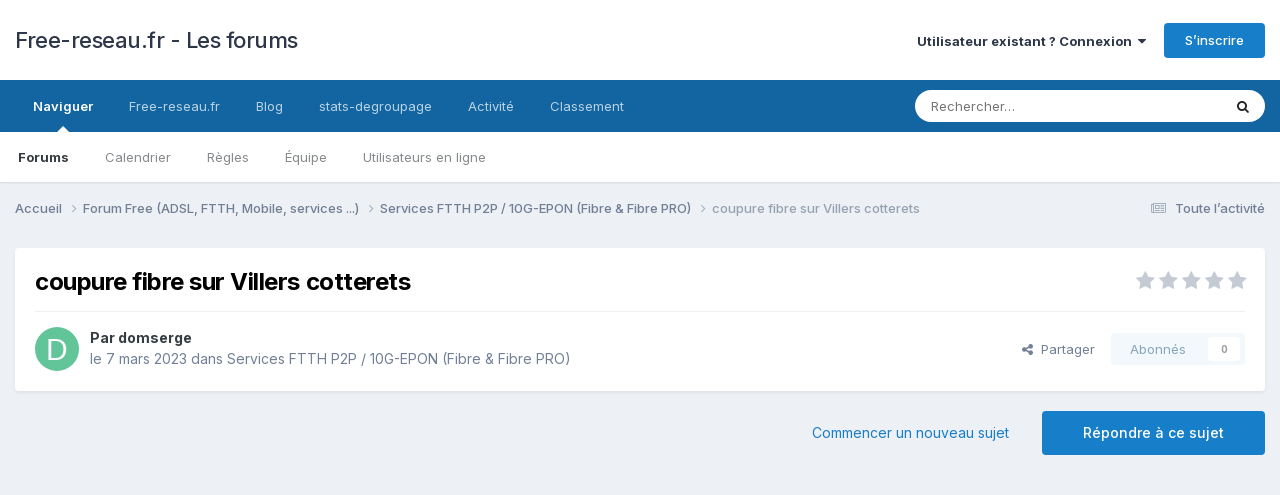

--- FILE ---
content_type: text/html;charset=UTF-8
request_url: https://forum.free-reseau.fr/index.php?app=core&module=system&controller=embed&url=https://twitter.com/Free_1337/status/1633118950912319489
body_size: 884
content:
<!DOCTYPE html>
<html lang="fr-FR" dir="ltr">
	<head>
		<script type='text/javascript'>
			var ipsDebug = false;
		</script>
		
		


	<link rel="preconnect" href="https://fonts.googleapis.com">
	<link rel="preconnect" href="https://fonts.gstatic.com" crossorigin>
	
		<link href="https://fonts.googleapis.com/css2?family=Inter:wght@300;400;500;600;700&display=swap" rel="stylesheet">
	



	<link rel='stylesheet' href='https://forum.free-reseau.fr/uploads/css_built_1/285d0f27bbd9d47cb47a57e0010825cf_embeds.css?v=03b7482d0b1768731964' media='all'>





<link rel='stylesheet' href='https://forum.free-reseau.fr/uploads/css_built_1/258adbb6e4f3e83cd3b355f84e3fa002_custom.css?v=03b7482d0b1768731964' media='all'>





		
			
				
				<script type='text/javascript' src='//forum.free-reseau.fr/applications/core/interface/js/commonEmbedHandler.js?v=03b7482d0b'></script>
			
				
				<script type='text/javascript' src='//forum.free-reseau.fr/applications/core/interface/js/externalEmbedHandler.js?v=03b7482d0b'></script>
			
		
	</head>
	<body class='unloaded ipsJS_none' data-role='externalEmbed'>
		<div id='ipsEmbed'>
			<blockquote class="twitter-tweet"><p lang="fr" dir="ltr">Bonjour, une interruption de service a été constatée sur la région de Soissons et ses alentours (02). Nos équipes sont déjà mobilisées et nous vous tiendrons informés de l&#39;évolution, merci pour votre patience. <a href="https://t.co/P4hiWHjRKr">pic.twitter.com/P4hiWHjRKr</a></p>&mdash; Free 1337 (@Free_1337) <a href="https://twitter.com/Free_1337/status/1633118950912319489?ref_src=twsrc%5Etfw">March 7, 2023</a></blockquote>
<script async src="https://platform.twitter.com/widgets.js" charset="utf-8"></script>


		</div>
		<div id='ipsEmbedLoading'>
			<span></span>
		</div>
	</body>
</html>


--- FILE ---
content_type: text/html; charset=utf-8
request_url: https://www.google.com/recaptcha/api2/anchor?ar=1&k=6LeHE5orAAAAAIuuY52rbXQgHWlQ99HAuUlL2XDQ&co=aHR0cHM6Ly9mb3J1bS5mcmVlLXJlc2VhdS5mcjo0NDM.&hl=fr&v=PoyoqOPhxBO7pBk68S4YbpHZ&size=invisible&anchor-ms=20000&execute-ms=30000&cb=vspfft29bq77
body_size: 49007
content:
<!DOCTYPE HTML><html dir="ltr" lang="fr"><head><meta http-equiv="Content-Type" content="text/html; charset=UTF-8">
<meta http-equiv="X-UA-Compatible" content="IE=edge">
<title>reCAPTCHA</title>
<style type="text/css">
/* cyrillic-ext */
@font-face {
  font-family: 'Roboto';
  font-style: normal;
  font-weight: 400;
  font-stretch: 100%;
  src: url(//fonts.gstatic.com/s/roboto/v48/KFO7CnqEu92Fr1ME7kSn66aGLdTylUAMa3GUBHMdazTgWw.woff2) format('woff2');
  unicode-range: U+0460-052F, U+1C80-1C8A, U+20B4, U+2DE0-2DFF, U+A640-A69F, U+FE2E-FE2F;
}
/* cyrillic */
@font-face {
  font-family: 'Roboto';
  font-style: normal;
  font-weight: 400;
  font-stretch: 100%;
  src: url(//fonts.gstatic.com/s/roboto/v48/KFO7CnqEu92Fr1ME7kSn66aGLdTylUAMa3iUBHMdazTgWw.woff2) format('woff2');
  unicode-range: U+0301, U+0400-045F, U+0490-0491, U+04B0-04B1, U+2116;
}
/* greek-ext */
@font-face {
  font-family: 'Roboto';
  font-style: normal;
  font-weight: 400;
  font-stretch: 100%;
  src: url(//fonts.gstatic.com/s/roboto/v48/KFO7CnqEu92Fr1ME7kSn66aGLdTylUAMa3CUBHMdazTgWw.woff2) format('woff2');
  unicode-range: U+1F00-1FFF;
}
/* greek */
@font-face {
  font-family: 'Roboto';
  font-style: normal;
  font-weight: 400;
  font-stretch: 100%;
  src: url(//fonts.gstatic.com/s/roboto/v48/KFO7CnqEu92Fr1ME7kSn66aGLdTylUAMa3-UBHMdazTgWw.woff2) format('woff2');
  unicode-range: U+0370-0377, U+037A-037F, U+0384-038A, U+038C, U+038E-03A1, U+03A3-03FF;
}
/* math */
@font-face {
  font-family: 'Roboto';
  font-style: normal;
  font-weight: 400;
  font-stretch: 100%;
  src: url(//fonts.gstatic.com/s/roboto/v48/KFO7CnqEu92Fr1ME7kSn66aGLdTylUAMawCUBHMdazTgWw.woff2) format('woff2');
  unicode-range: U+0302-0303, U+0305, U+0307-0308, U+0310, U+0312, U+0315, U+031A, U+0326-0327, U+032C, U+032F-0330, U+0332-0333, U+0338, U+033A, U+0346, U+034D, U+0391-03A1, U+03A3-03A9, U+03B1-03C9, U+03D1, U+03D5-03D6, U+03F0-03F1, U+03F4-03F5, U+2016-2017, U+2034-2038, U+203C, U+2040, U+2043, U+2047, U+2050, U+2057, U+205F, U+2070-2071, U+2074-208E, U+2090-209C, U+20D0-20DC, U+20E1, U+20E5-20EF, U+2100-2112, U+2114-2115, U+2117-2121, U+2123-214F, U+2190, U+2192, U+2194-21AE, U+21B0-21E5, U+21F1-21F2, U+21F4-2211, U+2213-2214, U+2216-22FF, U+2308-230B, U+2310, U+2319, U+231C-2321, U+2336-237A, U+237C, U+2395, U+239B-23B7, U+23D0, U+23DC-23E1, U+2474-2475, U+25AF, U+25B3, U+25B7, U+25BD, U+25C1, U+25CA, U+25CC, U+25FB, U+266D-266F, U+27C0-27FF, U+2900-2AFF, U+2B0E-2B11, U+2B30-2B4C, U+2BFE, U+3030, U+FF5B, U+FF5D, U+1D400-1D7FF, U+1EE00-1EEFF;
}
/* symbols */
@font-face {
  font-family: 'Roboto';
  font-style: normal;
  font-weight: 400;
  font-stretch: 100%;
  src: url(//fonts.gstatic.com/s/roboto/v48/KFO7CnqEu92Fr1ME7kSn66aGLdTylUAMaxKUBHMdazTgWw.woff2) format('woff2');
  unicode-range: U+0001-000C, U+000E-001F, U+007F-009F, U+20DD-20E0, U+20E2-20E4, U+2150-218F, U+2190, U+2192, U+2194-2199, U+21AF, U+21E6-21F0, U+21F3, U+2218-2219, U+2299, U+22C4-22C6, U+2300-243F, U+2440-244A, U+2460-24FF, U+25A0-27BF, U+2800-28FF, U+2921-2922, U+2981, U+29BF, U+29EB, U+2B00-2BFF, U+4DC0-4DFF, U+FFF9-FFFB, U+10140-1018E, U+10190-1019C, U+101A0, U+101D0-101FD, U+102E0-102FB, U+10E60-10E7E, U+1D2C0-1D2D3, U+1D2E0-1D37F, U+1F000-1F0FF, U+1F100-1F1AD, U+1F1E6-1F1FF, U+1F30D-1F30F, U+1F315, U+1F31C, U+1F31E, U+1F320-1F32C, U+1F336, U+1F378, U+1F37D, U+1F382, U+1F393-1F39F, U+1F3A7-1F3A8, U+1F3AC-1F3AF, U+1F3C2, U+1F3C4-1F3C6, U+1F3CA-1F3CE, U+1F3D4-1F3E0, U+1F3ED, U+1F3F1-1F3F3, U+1F3F5-1F3F7, U+1F408, U+1F415, U+1F41F, U+1F426, U+1F43F, U+1F441-1F442, U+1F444, U+1F446-1F449, U+1F44C-1F44E, U+1F453, U+1F46A, U+1F47D, U+1F4A3, U+1F4B0, U+1F4B3, U+1F4B9, U+1F4BB, U+1F4BF, U+1F4C8-1F4CB, U+1F4D6, U+1F4DA, U+1F4DF, U+1F4E3-1F4E6, U+1F4EA-1F4ED, U+1F4F7, U+1F4F9-1F4FB, U+1F4FD-1F4FE, U+1F503, U+1F507-1F50B, U+1F50D, U+1F512-1F513, U+1F53E-1F54A, U+1F54F-1F5FA, U+1F610, U+1F650-1F67F, U+1F687, U+1F68D, U+1F691, U+1F694, U+1F698, U+1F6AD, U+1F6B2, U+1F6B9-1F6BA, U+1F6BC, U+1F6C6-1F6CF, U+1F6D3-1F6D7, U+1F6E0-1F6EA, U+1F6F0-1F6F3, U+1F6F7-1F6FC, U+1F700-1F7FF, U+1F800-1F80B, U+1F810-1F847, U+1F850-1F859, U+1F860-1F887, U+1F890-1F8AD, U+1F8B0-1F8BB, U+1F8C0-1F8C1, U+1F900-1F90B, U+1F93B, U+1F946, U+1F984, U+1F996, U+1F9E9, U+1FA00-1FA6F, U+1FA70-1FA7C, U+1FA80-1FA89, U+1FA8F-1FAC6, U+1FACE-1FADC, U+1FADF-1FAE9, U+1FAF0-1FAF8, U+1FB00-1FBFF;
}
/* vietnamese */
@font-face {
  font-family: 'Roboto';
  font-style: normal;
  font-weight: 400;
  font-stretch: 100%;
  src: url(//fonts.gstatic.com/s/roboto/v48/KFO7CnqEu92Fr1ME7kSn66aGLdTylUAMa3OUBHMdazTgWw.woff2) format('woff2');
  unicode-range: U+0102-0103, U+0110-0111, U+0128-0129, U+0168-0169, U+01A0-01A1, U+01AF-01B0, U+0300-0301, U+0303-0304, U+0308-0309, U+0323, U+0329, U+1EA0-1EF9, U+20AB;
}
/* latin-ext */
@font-face {
  font-family: 'Roboto';
  font-style: normal;
  font-weight: 400;
  font-stretch: 100%;
  src: url(//fonts.gstatic.com/s/roboto/v48/KFO7CnqEu92Fr1ME7kSn66aGLdTylUAMa3KUBHMdazTgWw.woff2) format('woff2');
  unicode-range: U+0100-02BA, U+02BD-02C5, U+02C7-02CC, U+02CE-02D7, U+02DD-02FF, U+0304, U+0308, U+0329, U+1D00-1DBF, U+1E00-1E9F, U+1EF2-1EFF, U+2020, U+20A0-20AB, U+20AD-20C0, U+2113, U+2C60-2C7F, U+A720-A7FF;
}
/* latin */
@font-face {
  font-family: 'Roboto';
  font-style: normal;
  font-weight: 400;
  font-stretch: 100%;
  src: url(//fonts.gstatic.com/s/roboto/v48/KFO7CnqEu92Fr1ME7kSn66aGLdTylUAMa3yUBHMdazQ.woff2) format('woff2');
  unicode-range: U+0000-00FF, U+0131, U+0152-0153, U+02BB-02BC, U+02C6, U+02DA, U+02DC, U+0304, U+0308, U+0329, U+2000-206F, U+20AC, U+2122, U+2191, U+2193, U+2212, U+2215, U+FEFF, U+FFFD;
}
/* cyrillic-ext */
@font-face {
  font-family: 'Roboto';
  font-style: normal;
  font-weight: 500;
  font-stretch: 100%;
  src: url(//fonts.gstatic.com/s/roboto/v48/KFO7CnqEu92Fr1ME7kSn66aGLdTylUAMa3GUBHMdazTgWw.woff2) format('woff2');
  unicode-range: U+0460-052F, U+1C80-1C8A, U+20B4, U+2DE0-2DFF, U+A640-A69F, U+FE2E-FE2F;
}
/* cyrillic */
@font-face {
  font-family: 'Roboto';
  font-style: normal;
  font-weight: 500;
  font-stretch: 100%;
  src: url(//fonts.gstatic.com/s/roboto/v48/KFO7CnqEu92Fr1ME7kSn66aGLdTylUAMa3iUBHMdazTgWw.woff2) format('woff2');
  unicode-range: U+0301, U+0400-045F, U+0490-0491, U+04B0-04B1, U+2116;
}
/* greek-ext */
@font-face {
  font-family: 'Roboto';
  font-style: normal;
  font-weight: 500;
  font-stretch: 100%;
  src: url(//fonts.gstatic.com/s/roboto/v48/KFO7CnqEu92Fr1ME7kSn66aGLdTylUAMa3CUBHMdazTgWw.woff2) format('woff2');
  unicode-range: U+1F00-1FFF;
}
/* greek */
@font-face {
  font-family: 'Roboto';
  font-style: normal;
  font-weight: 500;
  font-stretch: 100%;
  src: url(//fonts.gstatic.com/s/roboto/v48/KFO7CnqEu92Fr1ME7kSn66aGLdTylUAMa3-UBHMdazTgWw.woff2) format('woff2');
  unicode-range: U+0370-0377, U+037A-037F, U+0384-038A, U+038C, U+038E-03A1, U+03A3-03FF;
}
/* math */
@font-face {
  font-family: 'Roboto';
  font-style: normal;
  font-weight: 500;
  font-stretch: 100%;
  src: url(//fonts.gstatic.com/s/roboto/v48/KFO7CnqEu92Fr1ME7kSn66aGLdTylUAMawCUBHMdazTgWw.woff2) format('woff2');
  unicode-range: U+0302-0303, U+0305, U+0307-0308, U+0310, U+0312, U+0315, U+031A, U+0326-0327, U+032C, U+032F-0330, U+0332-0333, U+0338, U+033A, U+0346, U+034D, U+0391-03A1, U+03A3-03A9, U+03B1-03C9, U+03D1, U+03D5-03D6, U+03F0-03F1, U+03F4-03F5, U+2016-2017, U+2034-2038, U+203C, U+2040, U+2043, U+2047, U+2050, U+2057, U+205F, U+2070-2071, U+2074-208E, U+2090-209C, U+20D0-20DC, U+20E1, U+20E5-20EF, U+2100-2112, U+2114-2115, U+2117-2121, U+2123-214F, U+2190, U+2192, U+2194-21AE, U+21B0-21E5, U+21F1-21F2, U+21F4-2211, U+2213-2214, U+2216-22FF, U+2308-230B, U+2310, U+2319, U+231C-2321, U+2336-237A, U+237C, U+2395, U+239B-23B7, U+23D0, U+23DC-23E1, U+2474-2475, U+25AF, U+25B3, U+25B7, U+25BD, U+25C1, U+25CA, U+25CC, U+25FB, U+266D-266F, U+27C0-27FF, U+2900-2AFF, U+2B0E-2B11, U+2B30-2B4C, U+2BFE, U+3030, U+FF5B, U+FF5D, U+1D400-1D7FF, U+1EE00-1EEFF;
}
/* symbols */
@font-face {
  font-family: 'Roboto';
  font-style: normal;
  font-weight: 500;
  font-stretch: 100%;
  src: url(//fonts.gstatic.com/s/roboto/v48/KFO7CnqEu92Fr1ME7kSn66aGLdTylUAMaxKUBHMdazTgWw.woff2) format('woff2');
  unicode-range: U+0001-000C, U+000E-001F, U+007F-009F, U+20DD-20E0, U+20E2-20E4, U+2150-218F, U+2190, U+2192, U+2194-2199, U+21AF, U+21E6-21F0, U+21F3, U+2218-2219, U+2299, U+22C4-22C6, U+2300-243F, U+2440-244A, U+2460-24FF, U+25A0-27BF, U+2800-28FF, U+2921-2922, U+2981, U+29BF, U+29EB, U+2B00-2BFF, U+4DC0-4DFF, U+FFF9-FFFB, U+10140-1018E, U+10190-1019C, U+101A0, U+101D0-101FD, U+102E0-102FB, U+10E60-10E7E, U+1D2C0-1D2D3, U+1D2E0-1D37F, U+1F000-1F0FF, U+1F100-1F1AD, U+1F1E6-1F1FF, U+1F30D-1F30F, U+1F315, U+1F31C, U+1F31E, U+1F320-1F32C, U+1F336, U+1F378, U+1F37D, U+1F382, U+1F393-1F39F, U+1F3A7-1F3A8, U+1F3AC-1F3AF, U+1F3C2, U+1F3C4-1F3C6, U+1F3CA-1F3CE, U+1F3D4-1F3E0, U+1F3ED, U+1F3F1-1F3F3, U+1F3F5-1F3F7, U+1F408, U+1F415, U+1F41F, U+1F426, U+1F43F, U+1F441-1F442, U+1F444, U+1F446-1F449, U+1F44C-1F44E, U+1F453, U+1F46A, U+1F47D, U+1F4A3, U+1F4B0, U+1F4B3, U+1F4B9, U+1F4BB, U+1F4BF, U+1F4C8-1F4CB, U+1F4D6, U+1F4DA, U+1F4DF, U+1F4E3-1F4E6, U+1F4EA-1F4ED, U+1F4F7, U+1F4F9-1F4FB, U+1F4FD-1F4FE, U+1F503, U+1F507-1F50B, U+1F50D, U+1F512-1F513, U+1F53E-1F54A, U+1F54F-1F5FA, U+1F610, U+1F650-1F67F, U+1F687, U+1F68D, U+1F691, U+1F694, U+1F698, U+1F6AD, U+1F6B2, U+1F6B9-1F6BA, U+1F6BC, U+1F6C6-1F6CF, U+1F6D3-1F6D7, U+1F6E0-1F6EA, U+1F6F0-1F6F3, U+1F6F7-1F6FC, U+1F700-1F7FF, U+1F800-1F80B, U+1F810-1F847, U+1F850-1F859, U+1F860-1F887, U+1F890-1F8AD, U+1F8B0-1F8BB, U+1F8C0-1F8C1, U+1F900-1F90B, U+1F93B, U+1F946, U+1F984, U+1F996, U+1F9E9, U+1FA00-1FA6F, U+1FA70-1FA7C, U+1FA80-1FA89, U+1FA8F-1FAC6, U+1FACE-1FADC, U+1FADF-1FAE9, U+1FAF0-1FAF8, U+1FB00-1FBFF;
}
/* vietnamese */
@font-face {
  font-family: 'Roboto';
  font-style: normal;
  font-weight: 500;
  font-stretch: 100%;
  src: url(//fonts.gstatic.com/s/roboto/v48/KFO7CnqEu92Fr1ME7kSn66aGLdTylUAMa3OUBHMdazTgWw.woff2) format('woff2');
  unicode-range: U+0102-0103, U+0110-0111, U+0128-0129, U+0168-0169, U+01A0-01A1, U+01AF-01B0, U+0300-0301, U+0303-0304, U+0308-0309, U+0323, U+0329, U+1EA0-1EF9, U+20AB;
}
/* latin-ext */
@font-face {
  font-family: 'Roboto';
  font-style: normal;
  font-weight: 500;
  font-stretch: 100%;
  src: url(//fonts.gstatic.com/s/roboto/v48/KFO7CnqEu92Fr1ME7kSn66aGLdTylUAMa3KUBHMdazTgWw.woff2) format('woff2');
  unicode-range: U+0100-02BA, U+02BD-02C5, U+02C7-02CC, U+02CE-02D7, U+02DD-02FF, U+0304, U+0308, U+0329, U+1D00-1DBF, U+1E00-1E9F, U+1EF2-1EFF, U+2020, U+20A0-20AB, U+20AD-20C0, U+2113, U+2C60-2C7F, U+A720-A7FF;
}
/* latin */
@font-face {
  font-family: 'Roboto';
  font-style: normal;
  font-weight: 500;
  font-stretch: 100%;
  src: url(//fonts.gstatic.com/s/roboto/v48/KFO7CnqEu92Fr1ME7kSn66aGLdTylUAMa3yUBHMdazQ.woff2) format('woff2');
  unicode-range: U+0000-00FF, U+0131, U+0152-0153, U+02BB-02BC, U+02C6, U+02DA, U+02DC, U+0304, U+0308, U+0329, U+2000-206F, U+20AC, U+2122, U+2191, U+2193, U+2212, U+2215, U+FEFF, U+FFFD;
}
/* cyrillic-ext */
@font-face {
  font-family: 'Roboto';
  font-style: normal;
  font-weight: 900;
  font-stretch: 100%;
  src: url(//fonts.gstatic.com/s/roboto/v48/KFO7CnqEu92Fr1ME7kSn66aGLdTylUAMa3GUBHMdazTgWw.woff2) format('woff2');
  unicode-range: U+0460-052F, U+1C80-1C8A, U+20B4, U+2DE0-2DFF, U+A640-A69F, U+FE2E-FE2F;
}
/* cyrillic */
@font-face {
  font-family: 'Roboto';
  font-style: normal;
  font-weight: 900;
  font-stretch: 100%;
  src: url(//fonts.gstatic.com/s/roboto/v48/KFO7CnqEu92Fr1ME7kSn66aGLdTylUAMa3iUBHMdazTgWw.woff2) format('woff2');
  unicode-range: U+0301, U+0400-045F, U+0490-0491, U+04B0-04B1, U+2116;
}
/* greek-ext */
@font-face {
  font-family: 'Roboto';
  font-style: normal;
  font-weight: 900;
  font-stretch: 100%;
  src: url(//fonts.gstatic.com/s/roboto/v48/KFO7CnqEu92Fr1ME7kSn66aGLdTylUAMa3CUBHMdazTgWw.woff2) format('woff2');
  unicode-range: U+1F00-1FFF;
}
/* greek */
@font-face {
  font-family: 'Roboto';
  font-style: normal;
  font-weight: 900;
  font-stretch: 100%;
  src: url(//fonts.gstatic.com/s/roboto/v48/KFO7CnqEu92Fr1ME7kSn66aGLdTylUAMa3-UBHMdazTgWw.woff2) format('woff2');
  unicode-range: U+0370-0377, U+037A-037F, U+0384-038A, U+038C, U+038E-03A1, U+03A3-03FF;
}
/* math */
@font-face {
  font-family: 'Roboto';
  font-style: normal;
  font-weight: 900;
  font-stretch: 100%;
  src: url(//fonts.gstatic.com/s/roboto/v48/KFO7CnqEu92Fr1ME7kSn66aGLdTylUAMawCUBHMdazTgWw.woff2) format('woff2');
  unicode-range: U+0302-0303, U+0305, U+0307-0308, U+0310, U+0312, U+0315, U+031A, U+0326-0327, U+032C, U+032F-0330, U+0332-0333, U+0338, U+033A, U+0346, U+034D, U+0391-03A1, U+03A3-03A9, U+03B1-03C9, U+03D1, U+03D5-03D6, U+03F0-03F1, U+03F4-03F5, U+2016-2017, U+2034-2038, U+203C, U+2040, U+2043, U+2047, U+2050, U+2057, U+205F, U+2070-2071, U+2074-208E, U+2090-209C, U+20D0-20DC, U+20E1, U+20E5-20EF, U+2100-2112, U+2114-2115, U+2117-2121, U+2123-214F, U+2190, U+2192, U+2194-21AE, U+21B0-21E5, U+21F1-21F2, U+21F4-2211, U+2213-2214, U+2216-22FF, U+2308-230B, U+2310, U+2319, U+231C-2321, U+2336-237A, U+237C, U+2395, U+239B-23B7, U+23D0, U+23DC-23E1, U+2474-2475, U+25AF, U+25B3, U+25B7, U+25BD, U+25C1, U+25CA, U+25CC, U+25FB, U+266D-266F, U+27C0-27FF, U+2900-2AFF, U+2B0E-2B11, U+2B30-2B4C, U+2BFE, U+3030, U+FF5B, U+FF5D, U+1D400-1D7FF, U+1EE00-1EEFF;
}
/* symbols */
@font-face {
  font-family: 'Roboto';
  font-style: normal;
  font-weight: 900;
  font-stretch: 100%;
  src: url(//fonts.gstatic.com/s/roboto/v48/KFO7CnqEu92Fr1ME7kSn66aGLdTylUAMaxKUBHMdazTgWw.woff2) format('woff2');
  unicode-range: U+0001-000C, U+000E-001F, U+007F-009F, U+20DD-20E0, U+20E2-20E4, U+2150-218F, U+2190, U+2192, U+2194-2199, U+21AF, U+21E6-21F0, U+21F3, U+2218-2219, U+2299, U+22C4-22C6, U+2300-243F, U+2440-244A, U+2460-24FF, U+25A0-27BF, U+2800-28FF, U+2921-2922, U+2981, U+29BF, U+29EB, U+2B00-2BFF, U+4DC0-4DFF, U+FFF9-FFFB, U+10140-1018E, U+10190-1019C, U+101A0, U+101D0-101FD, U+102E0-102FB, U+10E60-10E7E, U+1D2C0-1D2D3, U+1D2E0-1D37F, U+1F000-1F0FF, U+1F100-1F1AD, U+1F1E6-1F1FF, U+1F30D-1F30F, U+1F315, U+1F31C, U+1F31E, U+1F320-1F32C, U+1F336, U+1F378, U+1F37D, U+1F382, U+1F393-1F39F, U+1F3A7-1F3A8, U+1F3AC-1F3AF, U+1F3C2, U+1F3C4-1F3C6, U+1F3CA-1F3CE, U+1F3D4-1F3E0, U+1F3ED, U+1F3F1-1F3F3, U+1F3F5-1F3F7, U+1F408, U+1F415, U+1F41F, U+1F426, U+1F43F, U+1F441-1F442, U+1F444, U+1F446-1F449, U+1F44C-1F44E, U+1F453, U+1F46A, U+1F47D, U+1F4A3, U+1F4B0, U+1F4B3, U+1F4B9, U+1F4BB, U+1F4BF, U+1F4C8-1F4CB, U+1F4D6, U+1F4DA, U+1F4DF, U+1F4E3-1F4E6, U+1F4EA-1F4ED, U+1F4F7, U+1F4F9-1F4FB, U+1F4FD-1F4FE, U+1F503, U+1F507-1F50B, U+1F50D, U+1F512-1F513, U+1F53E-1F54A, U+1F54F-1F5FA, U+1F610, U+1F650-1F67F, U+1F687, U+1F68D, U+1F691, U+1F694, U+1F698, U+1F6AD, U+1F6B2, U+1F6B9-1F6BA, U+1F6BC, U+1F6C6-1F6CF, U+1F6D3-1F6D7, U+1F6E0-1F6EA, U+1F6F0-1F6F3, U+1F6F7-1F6FC, U+1F700-1F7FF, U+1F800-1F80B, U+1F810-1F847, U+1F850-1F859, U+1F860-1F887, U+1F890-1F8AD, U+1F8B0-1F8BB, U+1F8C0-1F8C1, U+1F900-1F90B, U+1F93B, U+1F946, U+1F984, U+1F996, U+1F9E9, U+1FA00-1FA6F, U+1FA70-1FA7C, U+1FA80-1FA89, U+1FA8F-1FAC6, U+1FACE-1FADC, U+1FADF-1FAE9, U+1FAF0-1FAF8, U+1FB00-1FBFF;
}
/* vietnamese */
@font-face {
  font-family: 'Roboto';
  font-style: normal;
  font-weight: 900;
  font-stretch: 100%;
  src: url(//fonts.gstatic.com/s/roboto/v48/KFO7CnqEu92Fr1ME7kSn66aGLdTylUAMa3OUBHMdazTgWw.woff2) format('woff2');
  unicode-range: U+0102-0103, U+0110-0111, U+0128-0129, U+0168-0169, U+01A0-01A1, U+01AF-01B0, U+0300-0301, U+0303-0304, U+0308-0309, U+0323, U+0329, U+1EA0-1EF9, U+20AB;
}
/* latin-ext */
@font-face {
  font-family: 'Roboto';
  font-style: normal;
  font-weight: 900;
  font-stretch: 100%;
  src: url(//fonts.gstatic.com/s/roboto/v48/KFO7CnqEu92Fr1ME7kSn66aGLdTylUAMa3KUBHMdazTgWw.woff2) format('woff2');
  unicode-range: U+0100-02BA, U+02BD-02C5, U+02C7-02CC, U+02CE-02D7, U+02DD-02FF, U+0304, U+0308, U+0329, U+1D00-1DBF, U+1E00-1E9F, U+1EF2-1EFF, U+2020, U+20A0-20AB, U+20AD-20C0, U+2113, U+2C60-2C7F, U+A720-A7FF;
}
/* latin */
@font-face {
  font-family: 'Roboto';
  font-style: normal;
  font-weight: 900;
  font-stretch: 100%;
  src: url(//fonts.gstatic.com/s/roboto/v48/KFO7CnqEu92Fr1ME7kSn66aGLdTylUAMa3yUBHMdazQ.woff2) format('woff2');
  unicode-range: U+0000-00FF, U+0131, U+0152-0153, U+02BB-02BC, U+02C6, U+02DA, U+02DC, U+0304, U+0308, U+0329, U+2000-206F, U+20AC, U+2122, U+2191, U+2193, U+2212, U+2215, U+FEFF, U+FFFD;
}

</style>
<link rel="stylesheet" type="text/css" href="https://www.gstatic.com/recaptcha/releases/PoyoqOPhxBO7pBk68S4YbpHZ/styles__ltr.css">
<script nonce="C_cCnWMgNgOeocOv9c1xmA" type="text/javascript">window['__recaptcha_api'] = 'https://www.google.com/recaptcha/api2/';</script>
<script type="text/javascript" src="https://www.gstatic.com/recaptcha/releases/PoyoqOPhxBO7pBk68S4YbpHZ/recaptcha__fr.js" nonce="C_cCnWMgNgOeocOv9c1xmA">
      
    </script></head>
<body><div id="rc-anchor-alert" class="rc-anchor-alert"></div>
<input type="hidden" id="recaptcha-token" value="[base64]">
<script type="text/javascript" nonce="C_cCnWMgNgOeocOv9c1xmA">
      recaptcha.anchor.Main.init("[\x22ainput\x22,[\x22bgdata\x22,\x22\x22,\[base64]/[base64]/[base64]/bmV3IHJbeF0oY1swXSk6RT09Mj9uZXcgclt4XShjWzBdLGNbMV0pOkU9PTM/bmV3IHJbeF0oY1swXSxjWzFdLGNbMl0pOkU9PTQ/[base64]/[base64]/[base64]/[base64]/[base64]/[base64]/[base64]/[base64]\x22,\[base64]\\u003d\x22,\x22HnFSBsONGMKQXMKmwrxawpdQScOmC3x/woXCmcOgwqXDojhZcX3CmyFpOsKJSkPCj1fDl27CuMK8dMO8w4/CjcOmTcO/e3/CmMOWwrRBw5QIaMO3wpXDuDXChsKncAF0wo4Bwr3CrwzDrijCiTEfwrNsKQ/[base64]/Ctz5seAnDknBkwqxgwofDr1smw5QUAcKbTl4BJcOXw4QqwrJMWixkGMO/w7UPWMK9dMKlZcO4RQnCpsOtw5Nqw6zDnsO5w7/[base64]/Dg8KDWVV5d8KAwqEUwp/DvyDDkn/[base64]/RRnDrMKzFmULwrvCt8KHTMKyNU/DqjrCiMKjY8K8OcOhc8K1wrUiw5jDvGpaw5Yqc8OQw7TDlMOXXCM/w6vCrsOOf8K1WWg9wrxGX8ObwrJYKMKqF8OswpURw4HCgFQHBsKfEcKEEW/DocONfsO8w4jDsis7GDVhKG47JScZwqDDsA1UYMOsw6HDvsOVw6jDhsO9WcOHwqvDhMK8w7vDmSdLUsOTQlzDrsO7w71fw5PDgsOAFcKqQCfDtyHClk5dwr/CscKxw5VjDkV/FMOSMH/[base64]/[base64]/DvDBcOcOIFnoHVELCpcKJwqnDrWtXwpp2LUcCXjphw4IICDwdw5NXw603TxJZwr7DrcKhw7bCn8OHwotyJcO1wqTClMKpPxPDrXzClcOLGcO5Q8OFw67ClsK9UwJQRlLDiEwKOMK9VcKEMD0/VjIOw6lfwqTClMKPZDIqN8K5w7fDhMKABsKmwp7DhsKSGkHDjkx7w4o6N1Bww417w73DvcKQUcK5Uz4Ua8KEwrM/ZFlRfmrDkMOKw6E3w5PDkiTDmRE+WWV4wopsw7PDr8OZwosQw5bCqlDCs8KkIMOpw6rCj8OQbxTDtwLDvcOkwqgJbw0aw6IRwqBuw6zCmnnDrDcfJ8OYRAwLwrjCsi7CnsO2DsKaDMOqKcKRw5XCjsK1w61nCxd6w4PDt8ONw4zDvcKgw5ICScK8ccO3w5tWwo3Du3/Cl8Kgw63Cq3bDlXl4GxjDscK/w7ADw6TDkm7CtMO7QcKPLcKAw67Dh8Ozw75QwrjChBjCncKZw5zCokzCscOoDMOiPsORQD3CgsK7QMKxEG1QwoBgw7XDskLDu8Ogw4J2wq0gUXtcw7HDhMOdw4XDqMObwrTDvMKnw5AXwqhFG8KOZsO2w5/CmcKRw4DDucKOwqImw7jDrgleS34DZsOEw4EVw7XCtF/DmArDicONwrjDkTjCnMOXwpUHw4zDtn/DihYxw4Z/NcKJUcKBUWfDpMKEwrk6GMKnej8LRMKAwrpiw7HCl3LDkMOOw5gMEX0yw6opTUFow6x5bcOUGkHDucKvd1DClsK8BcKRFT/Cgi3CgMOXw5/Ch8K7Iy5Rw453wqhHCHNnFsKeO8KbwqvCtsOaPUfDg8Olwoovwrkww4ZdwpXCn8KRQMO9w6DDuUPDqkXCssOhBMKOMxIVw4bDhMKTwqPCoy5Jw5HCjcK2w6waNcOhN8OkCsOnfTd4ccO9w43CoVUCUMKcZWUNAxfDkk7CqMKhTVs2wr/Dn3p7wo84CCjDmnk1w4rDqz7CjQsOYHhkw4rClXl7eMOMwrQpwpTDhyFYwr7DmjAtYcKSWsOMAcKrMMKAYlzCs3JKw63CkmfDhAFJGMKZw7snw4/DpcOVAsKPJ1rDlcK3ZcOUe8O5w6LDksKxaRhTKsOfw7XCkUbClkQ0wpQacMKcwq7Dt8KzIzwoT8O3w57Ds30MVMKPw57Ch1LCq8O/wo9ZJ1ldwpnCjnnCnMOuwqc+woLDh8OhwrLDoGRPeU3CnMKJGMKPwpnCsMKCwqY2w5PCmMKjP2zDlsKIdRvCscK/XwPChCfCi8O5bxbCvGTDpsKCw5kmNMOxBMOeH8KGK0DDnsOTR8O5OMOoR8K/w67DvcKiVkp2w4bCk8OPGkbCt8OdNsKkLcOVwrBPwq1aW8Kww6fDgMOoWMOVE3PCkknDvMOHw6sGw4V+wo11woXClFLDqHfCoTXCpj7DrsO4ecO0wp/CjsOGwqDDkMOfw5fDmVx1O8OGYk7DvhwZw5LCtEV1w5RlIXTDownCgF7CpcOfZ8OsLsOHQsOcTQB7IiwzwpJTCcKdw4PChnYxw7Msw4nDgMOWSsK6w4JKw6HDmU7CqBoFVBnCkFXDtgM/w7U5wrVaT03CuMOQw67CocKVw48Fw5bDusOLw4FDw7MscsO+NMOgEcO+SMO8w4vDu8KVw7fDpcOLKW09LBhhwp/DqcK2JUXChWhPUcOhJcOVw5fCgcKlAsOdd8KnwqjDmMKEwqPDvMOLPxRsw59RwpAzHMOSQcOMYsOMw4hqH8KfIhDCjn3DncKswrEtT3DDtSHDt8K2ccOGScOQFcO5wqFzHMK2SDwVGC/DjGjChcKjw59wDVPDsThqCXpnUjEiOsO5wr/ClMO5S8K0WEssTnbCqsOtbcOyM8Kdw70lWMOxwrVBF8Kiw54UHgITFFseek4RZMOUal/CkXvCjwRNwr9HwpDDl8OCGlNuw5FqPcOswq/Cq8KCwq/CisOmw4zDk8KxKsK3wrgqwrPCoFPCgcKvUsOWQ8OHTRjDv2Vzw7wMWMOpwoPDhRZ9wosaTMK+NATDn8OWw5prwonCuXEiw4rCn0Y6w67DgCYvwr03wrp5KmfDkcOke8OxwpNzw6nCj8O/[base64]/Djx7Dq8Oyw6YjwovDncKgwqw4w7Yrw7jCsx/[base64]/Du8KLexrCssOnwqDCsTNFwr/Cl8OyMBPCtkBreMKIeSHDnBIVE19vKsO7EmA4XRTDmkfDtGzDhsKAw7jDkcOSZsOCK1vDtcKxeGpuBcK/w7BOGgbDjXQfP8K0w5LDlcO7R8KGw53CtXDDicK3w704wpTDtnXDhsO3w45KwrMkwqnDvsKbG8Kgw4QswqnDv1zDgDp7w6fDlg3CvCLCvsOfCcOsZ8OyBXluwopkwr8CwozDnyRHUygpw6hqK8KXJ2EcwqrDpWAaLDDCs8OpdMODwqlGw47Cq8OAWcO/w5TDn8K6Zg3DmcK/[base64]/[base64]/CtFPCtDfDusKTXDTCpRprKRnDsMK5SQUPZjXDv8OycDU8VsObw5YSAcOiw5bChBPDs2F/w7VgH21iw5Q3QHzCvyPDpQTDmMOnw5LCuhYxG3jCrkM1w5fCrMKXY390I0/DqTAWdMKrwqfDm0XCrF/CnMObwr7DpRPCqkDCssOEwqvDk8KZGsO1woZ2D2ldVjDCjwPCoXRHwpDDhsOEX18zAsKcw5bCo1vCuXMxwrrDgTBYVsKCXkzCmybDjcKXBcOBeAfDucOvKsKEBcKNwoPDmntsLzrDn1spwq5Hwo/DgMKgYMKfSsKbOcOcwq/DkcOxwo4gw6Ymw4nDv0bCvzM7XENJw6ofw5/ClTlfflEzSgs4wqoSb0N7NMO1wrXCuRvClgYrF8OHw4d6woc3wqTDpcK2wrQrM07DiMKKFVrCvV0Ow4J+wqzCgMKAX8KAw6Zrwo7CtF1XCcOwwpvDlX3DikfDgsKiw5kQw6pEEXl6wo/DkcKAw7zCriBUw5bDgMKUwqlfAERqwrvDshvCpgFqw6TDjATDojVFwpfDvgDCjEEhw67CiQrDsMOVA8OYXsKawonDohrCusOKecOfVXRtwo3Dlm3Cq8KCwp/DtMKvPsOFwqPDm1t9SsOAw4PCqsOcY8KTw4TDsMOeMcKKw6pfwqdpMTA/csO5IMKdwqNmwo8CwpY6QUdPfXzDpR3Du8KLwo0cw7JJwqLDoXhDDEnCjnoFYsOMG3s2XMKkGcK6wqDCl8OJwqLDh18Ie8ORw4rDgcKwfU3ChQEVwozDm8OzAcKEA0Akwo3CpxJkUXAJw6oNwoQMKsOUI8OUHWPDgcK8ZTrDqcOWBVbDscKSEAJ7PzIoI8K/[base64]/Cli9WKsOPw6ZbYXF1wpjDo8KXGE7CqnBVbGBAYMKZP8Krwo/[base64]/[base64]/DlcK9wrbChsKrw6HDmh3CuULDv8KGfMK5w5bCg8OIO8Kcw7PCvyV6wrQMMsKBw4pRw6ttwpbDtcKmMcK1wp5xwpcLTiTDr8OvwoHDrR0HwovDgsKaD8OawqoGwoPCnljCt8Kzw5DCiMOCNgDDpH7Dk8Olw4oSwrTCuMKLwqVVw4MYNH/DqmnCq0TDu8O4PMK0w7APCg/DjsOpw7xPPDPDocKEw4PDuB/CgMOPw77Dr8Oba0p+UcKyI1bCr8Olw4EfMsKWw7VKwqgEw4nCvMOeVUfCtsKFagYPXMOPw4Bkf3VJVV/ChXHDu3UWwq5Wwr5oAx8zMsOawrAjGTPChyPDu0opwpJWZ27DisO0Kn/CuMKiYH7DrMKywpFNV1dWaAAuDTDCqsORw4vCtWjCs8OnSMOuwoZhwr11WMKOwqQnwpbDnMKkQMKnw65nw6tpbcKvY8Ozwq0XcMKResOSwr9twp8RZS5mAGklTsKPwpbDjR/ChXsyKU3DvsOFwrrDhsOrwqzDv8OWKgUJw5E8Q8O4K0XChcK9w69Vw5/Cm8O7DMOow4vCgCM6worCqcOuw79sJgtIwqfDocKmSh1gQTbDt8OMwojDrytxLsK5wrLDpsOjw6jCrcKvGT3DmGTDmsO2FMO+w4ZjYm84YznDq0pjwpPChG5iVMOIwo/[base64]/[base64]/Dg0LDq1vCgMOzwo3CiMOqAMOcBsO/wopxd39YIcKbw5zCvsKyTcOeMl5QO8OKwqVfwrbCsXtEw4TCqMOdwpguw6hnw5HClHXDoHjDnh/[base64]/[base64]/[base64]/[base64]/LcKow4ZDXghUwoLDqR0/RMKLw6bDusKGRmnDtzY+GhnDgl3DusKvwoTDq13Cr8KPw7bCgl7CjzvCsE4MXsO2Mkg+A23DiSR+eWxfw6jCtcK+U39Ia2LCtcOdwo8xCRofQg/Ct8OfwpvCt8KIw5TCtyvDv8O0w5zDkXhUwoDDucOKwqDCrMKCfnPDhMKWwqIrw7kbwrTDsMOiwptXw413Yj1KScOcMAzCsTzClsObDsOtG8Kxw4rCh8K8LcO2w5pRBMOzNxzCrj4WwpIkW8K4W8KbdEUzw7wQJcKANzPDq8KHLEnDl8OlVMKiCELCoHdINh/[base64]/DvcOJBFzCmx87w7TCgMOaw4Bjw5Vkw7RGAcO5wqZVw6bDoVnDuWogWUZ/wpjCncKEXcKuQsOsRsOLw5vCjHPCr3bCm8KPcmkgAEnDpRRObcKmCzVmPMKtEcKBUVA6NgshacKTw6QEw6V2w4PDocK8PMKDwrsAw4XDv2V7w7tmf8OkwrgnS0www5kiEsO6w7R/PMKWw7/[base64]/DiGVPw5jDsMO0w7DDgS5bw7Ypa8OqCMOow7jCnsOwDMKtEsOLw5DDmsKzO8K5J8KOPcKxw5jCjsKMwp4VwoXDnXwNw4Z4w6M/wqB0w43DmTTDmkLCkMOswp7Dg3grwpLCu8ObfzE8wpDDn0DDkSLDsGTDtmhFwowLw5Vdw5w3NAZkAmBWLcOzQMOzwocMw5/Ch1FvDhEww5nCqMOUAsOFRG03wqjDr8KzwozDm8K3wqsMw7/DtcOHN8K7w4DCisOecgMKwoDCkWDCtjPCpVPCnT/[base64]/[base64]/[base64]/DmcK9w61DwovCqmrCl8O0wpInWcOPSVTDo8KJw6doCsKwHcO/wqdqw697CsOuw5lhwoJdKRjComJOwpZ/YTfCqShofCzDkAzCgm4rwpAjw6vCmV9kfsOdW8KZNzzCuMOBwobCqGRaw5/DvsOEDMKoK8KqKFNIw7bDosOkFcOkw7EfwoNgwp3DrR3CjncPWkEaUcOiw5M4EcO9wq/[base64]/DiXkzwrzCpWd/[base64]/DvVvCq8KwBQfCgMOTwr1kwrkaK8OewpzCkkZbMMKUwpFlbVjCjRVQw6/[base64]/[base64]/[base64]/CsQvDpMKQwr8qD8OgOMKvwrYbBsKtFMO4wp/Dvz4Gwr8bEjLCmcKQOsOnScK4w7MEw5XDuMKmJxhAJMKDPcOnI8ORLw9mFcKQw6nCgwjDt8Oiwql1MMK+O0UrZMOXwonCscOmV8Khw5ASEcOlw6ApUnbDgWfDusO+wphvbcKgw48OEhxxwrU9EcO8C8O1w7Y/cMKyLxpRworDp8KswqBuw5DDr8K2HnXCkUXCm1AJAsKmw6YFwqvCnE8cTHsXFz4+wp8oH14CH8O7ZFFYAlfCssKfF8K6wrbCi8OUw6fDqiMHaMOVwoDDmE5mLcOEw45HOnXCjjVST20Pw5rChsOYwrLDhmHDly96I8KBWGsbwprDpgRkwqvCpkDCrm13wp/CoTIOPwfDqFBvwqPDiHzCisKlwogkbcKVwogYACvDvg/CvU9BD8K5w5Uxf8OSBRVINTx/EDjCom5YFMO4CsORwoUdLi0kw6IjwpDCmVpULsOsbcKoWBfDrXJ+UsOvwojCksOOHMO9w6xTw5jDmy0oM3skM8OnYEXDpsObw4c1KsO+wqIqM3k/w5jCocOqwqXCrcKnP8K3w6YHTcKDwr7DrB7CoMKcNcKnw4UFw4vDoxQcMj/CpcKaOkhAW8OsMjtBIC/DvhzDhsOfw4DCthUfISEdaT7CnsOva8KCXWUewr8OBsOHw5YqJMO/GMOywrZMGHVVwqLDmsOeajPDuMKEw7kow4TCvcKXw7vDukvCvMO1w7FgFMOlHG/CgsOlw5rCk0J/BMO5w7JSwrHDiDYlw7nDnsKvwprDoMKqw5w1w5/DnsOmwqlsHDMSFw8cVg/CsRlsEHYMT3cswrYNwp1dTsOXwpk/Hz3DvMOuOsK/wq0dw4gBw77DvMKKZC1VPUvDklElwoDDlyc1w7PDgMONZMKqKT3DjMOaOwLDi1t1WkbDpMKIw70HScOtwq07w4hBwpFLw6DDjcKBJ8OUwpAjw4IHQsONCMOSw6fDhsKLM21yw7jDlXITXGZTbcKAQBF0wrHDonfCkytKQMKqQMKldSfCuRDDm8O/w6/Dk8Ojw4YGDkXCiDspwphCeC0MGcKkT21OOHHCvDI6R25+bFl7QlBfaBHDrhwXQ8KAw6FJw6LCssOwFsKiw4wcw6NfcnvCkMOswqBMHS3CsTFxw4fDpcKqJcOtwqBVIsKIwpHDtcOMw7zDmD/[base64]/ecK8EmfDqE3DkBMkO8K8fsK8QGstwrHDoxIFIMKJwow7w68KwrVkw60lwqLDncKcd8KJb8KhXGQaw7c6w6FnwqfDk3wZRHPDmnU6OkxywqJsby1zwrhyXF7Dq8KDLFk8NXZtwqHCkzEVWcKow6dVwofCnMKtTlV1w5PCiyFvw71lHlTCoxFnDsOvwotiwr/[base64]/Ckx8LOcKCKmnCkT7DhGwCJsOHIC1ew4xsGil/f8OCwojCsMK7fMKsw5rDs0IRwqEfwrjCrjXCt8OYwo5kwoTCuBnDtxPCixpYdcK9OBvClFPCjD3CqMKpw4MVwrLDgsKVLB/CsyJCw4ofTcKlFxXDvREQGHLCisKmAFoawpc1w44iw7hSw5Z2Q8O1KMO4w6dAwpJ/[base64]/ClcKRwrvCsgTCqMKeUMO/w7XCq180P8KSwp5JVMOuZjVSc8K+w5s7wpx7wr7DtyBUw4XDrC0eNFx6KcOyGwJDS0HDm3gPDT9oZyEURBPDox7DiQjCqjbCvMKTNTjDrH7DtnNbwpLDmRsyw4Rsw6DDvCrDpWttfHXCilYJwqLDpGzDlMOiVV3DjmZkw6x5EW3DgMKyw5Z9w7/Coy4MHBoLwqViVsOPPSDCsMOmw5AcWsK9Q8KTw7sCwrZWwpwEw4bCg8KEFBfCiRzCm8OOdcKAw60zw6vCksO9w5PDvQnCvX7DnD0WFcKiwq43wqoUw4pAVMKfRsOqwr/DgsOuQD/CrkLCkcOBw4jCsV7CjcOnwp1HwoFFwrsjwqtkasKbcyTCjMOVS15VNsKVwrVafF0YwpxzwobDlTRmbsOqwrUDw79eNsOpdcKvwo/[base64]/BcOrwqPCpS/Ck8KbwozCvsKRfFHCvcOjw5pHw54Zw7d6w6gBw5jCsk/Ct8Kbwp/CnMOnw7rCgsOIwrRuw7rClw3Dii1FwpvDj3LCicKTBlwcRDnCo3jChnFRH00awp/[base64]/wrx7IC3Cv1RTB8OFw5Yjw6ZAL8ORK8KWdkZuw6bCmVsKODcZAcKgw4E3LMK0w5LDogI/[base64]/DoyrDr0YcTgsHasO3wrhiNjsoLcOBw6/[base64]/CjcK5w78fw6suXE8RMHRWaRgKw4tGwr/DmsKHwoDCmxjDp8KGw4jDs0BOw7pEw4h2w7HDtirDgsKKw7/Cn8Olw4HCsQ8RUsK/WMK3w7R7XcKdwpXDu8ONCMOhacK7wobCq2Irw5Nrw6TDhcKjdcOqGkXCoMOHwp1tw6zDg8Oiw73Di3YWw5nDk8O4w5ADw7jClhREwpVxHMONwozClcOEZx3DvMKyw5NGRcO/[base64]/[base64]/HibDmMKywpQsw6s2TcKmw5JLw4PDpcKHwpEzw6/[base64]/CjsOKQMKuJU5ZwrpywqDCgcK6w4jDlGzDgsKcwoLDgCBBLmUjA37Cm1PDqsO2w54/wqE/EMKJwqDDhMOWwoEkwqZUwps8w7FiwoQiVsO1AsK5UMOjfcKGwoQQAsO0DcOewoXDhXHCosOTIy3CtMKqw5Q6wp1sZ1lyVCjDhkZowoLCosKScFwow5TChSzDshEIfMKQAHh7eAgzO8Ksc3BqOMODLcOcRUrDvMOTbSDDicKbwo51WU/CocK+wpjDkU3DtU3DlHEBwqLCjMO3JMKbQ8O/Z1/[base64]/w5E3cljDgsOjw6DCri8yw5vCtz3DscO/JV9+w5FwIMOow5J3FsOia8KlRMKPwq7CucKBwpEtP8OKw598DAfCuyAUJlfDjgZtS8KAH8OwEi02w5wCwq/Cs8OHTcKowo/DoMOSVMKyd8OYVsOmwq/DnkvCvytHWEwqwpXDlMKZE8KNw6rDnMKnGFgyS31vZ8OOEmjChcKtblrDgHMhfsObwr3DvsOiw4h3V8KeVMKCwo0Yw5I9RSTDucOjwo/[base64]/[base64]/w5Y2T8OuE8KKBcK1UVBJYTRGOTLDjU0Mwr9Ew67DgFlRd8KGw7/[base64]/[base64]/CisOmIjUcwpbCm8K0wqrChjJqw5FzwqvDvRTDtxIhwoLCv8ODF8K6CcKzw7U3VMK7w5dOwp/ChsKlMRI/KsKpHsKsw5XCknQww7Ygwr/Ch2/DgGJ0VMK1w50kwqQpRXLDuMO8TGbCvmJ0SMKgEFjDhlHCtHfDuypKNsKoOcKtw5PDnsKYw4PCpMKAG8KYw7PCvHnDliPDpzV/wrBFw4ZgwohQGMKVw6nDssOQHsK6wovClDPDqMKKdsOcwrbCgMOCw5DCmMK0w5dSwp4Gw7RVYizCtiLDm1gLfMOPfMKib8Ktw4XDoQR+w55NYVDCrRUDw4U8JgTDiMKrwqvDi8K4wpTDsyNDw5/Cv8OvGsOkw4tZw7Ybc8Kiw4pTHcKxwo7DiVLCicKew5nCgFIWBMKhw5tFNzTCg8K2Nn/CncKNM1ptegXDi1DDrRRrw7pZecKsecO6w5TCjMKHAE3Co8Onwo7Do8K8w5pow5paccK2wovCkcKYw6DDumfCosKfB19wQ1nDh8O6wrAMBSMKwoHDgVpSfcKQwrAyTMKqGRfCrDHClTvDoU8SKSvDoMO1wp5XPcO9IivCoMKkMGxQwojDmsKjwozDmm/DqV9+w6c2X8KTNMKVTRNAwpHCgV7Cm8O9Ez/Din1Bw7bDp8KCw5UgHMOOTwbCv8KET07CoElrAsO5NcKcwozDgcKOY8KBAMOEA3x/wpHClcKJwrjDksKAPT/CusO1w5RuDcKIw7zDtMKGw4dSCCXCjMKaFjRhClbDmMO+w7jCsMKeeBkiK8ODP8Oxwr0ew54Udl7CsMO0w6QLwoHCjT3DunjCrsKcTcKsPDA/DsOHwqV7wqjCgwHDlMOtZ8OGWRHDisKxf8Kgwoo5XDBENUVvZMKTf3zCtsOSa8Oqw6vDkcOrD8Oqw7tqwpfCsMKjw6ASw60GZMOdKzVqw49GdMOXw6xrwqAKwq7Dp8Kswr3CjyjCsMO/UMKEHFNjb2BOGcKTacOswolRw4rDv8OVwpvCv8KmwovCkDFJAUkeInZkYVo+w6nCpcK/UsOwDg3DpGPDosO7w6zDmz7Dm8OswpQoKEbDtUs2w5JHecO2wr5ZwrZmMFfDk8OaAsOBwo1OYT4Mw4LCs8OvMRTChsOmw5nDvlLDusKYOWMdwolCwpovaMOiw7FoYAbDnjpUw7tcXsOmWynDoB/ChmrCvwNCEsKDPcKMbsObK8OaZcO/w7QNIGxHNSXClsOYTRzDhcKzwoDDlRLChcOsw4F/RwPDq0zCuFJ8woQ3e8KSYcKqwr9hYnEeScOEw6d/JMKAchPDnXrDnRo5PGAVTMKBwoolU8Kywr1MwpVrw4LCqE4pwpNRRQXDvsOscsObEQ7Do0xQBkbDlVzCh8OsSsOqFiEGZSzDp8ODwqfDqzjChR4cwr7DuQ/CmsKSw7TDl8O9FMOCw6rDg8KIdQIWEcKzw5bDuWB+w5fDv1/[base64]/Dn0DCqjDDrcOGRcK6w6/CsMKGUMOjwoccQDzCnx7DindOwrnCkzlHwr7DgsOiO8OUQcOtOHnDjmjDjMOoFMOIwoRUw5XCr8OLwo/DpQgVEcOwFVLCrV/CvX7CqE/DinAHwqkxPcKdworDmsO2wo5Teg3ClwhaKAPClMOzTcKXeDZLw70hdcOfX8OmwrnCgcOxOS3Dj8KQwojDtQ9uwrHCucOlDcOCUMOZOz/CqsORUMOTaRE1w6sJw6rCsMO6OsOgAMOowqnCmg/CqHkVw77DujjDuzBqwo7CvjcOw793Y2IAwqUGw6VTGW3DsD/[base64]/wpUaAR5Gw67CjcKAw7DCmjjCnsOeDjAPwrrDpDoPR8KZwpvDgMOvTcOQFsOFwofDmVBpHWzDqSnDrMOOwpjDjFHCk8OoJBbDj8KIw5R0BG7Ck3XCtAvDvgjDvCkIw5XCjnxDbWQ5WMKhFUcxVQ7CqMKgeX0gEcOJMcOlwoVbwrV/fMK4OVMKwqXDrsKNFzTCqMKfM8KAwrFKwocsIyt/wojDqTfCuBw3w4ZVw5JgG8O1wrEXNQ/Cv8OEQGw+woXDsMOBw6vCk8OmwrbDswjCg0nCowzDvjXDiMKlQW3CiXQuKMK3w4Jcw5rCvGnDtsOOGVbDtVvDp8OYVsOdC8KZwp/Ct2Y6w4MawqEZBsKGwr95wpPDsUbDqMK0IWzCmSEKYsOIHljDjhAYPnpEScKdwpzCuMO7w7NDLn/CvsKMQ29Ow4s2K3bDuXbCo8K1SMKXaMOPZMOhw7/CvwjCqmLCncKMwrhfw6hQZ8KmwrbChx/CnWjDkn3DnmXDigfCj0LDngMvYVnDpnokahMDDMKsZmvCgcOXwr7Du8Klwp5Lw4Mhw7HDtxDCjWN7NMKsOBsBTQDCkMKhURzDusOcw63DoTIHPlvCicKXwqNnWcK+wrQEwpI9IsOASRgAE8Ocw41HalJAwo8TQ8OtwoMqwqxnJ8OpdFDDvcOWw6M4w6/CssKXO8KQwpYVUcKGFgTDiSHCqxvCtkhXwpdZYQlNHQTDmBp3N8OSwoVPw7bCkMOwwpfCqXs1McKMbcOBRX5XUsO1w604wrXCojFfwrEVwqtuwoXCuRFfeg12LcOQwpTCrgjDpsKGw5TCqnLCiSLClRg5w67DsGNdwqXDhWYfTcO9RFcUC8OoUMKWB3/[base64]/CoW59woMKRxLCqmDCocO+wrM8w4xkHMO7JMKEUsKpSMKOw43DtsOfw6LDomQJw699GEVfDCw6IcONccKpL8OKQcORIFkwwqAaw4LCs8OBTMK+XsOzwq0ZB8KTw7Z+wpjClMOqw6Nfw6M9w7XDiAdnGg/[base64]/wr3Dv8KyfT86w6LDkw7DqMKqwq7CsTvDvRErWWBzw7HDqgjDiS9+F8OYZMObw7oyLcOrw4jCv8KzO8OPF1dwBF4MVcKfMcKXwq9wPkLCvcOUwoYtCDshw4EvYRHCjWPDsmI7w4nDgcKVHDPCkn4uXMO2GMOQw4fDtD03w5tPw7vCpjNdJMOlwqTCkMOMwonDgMK/wrJxJcKpwo4awq7DuSt4WVgaBMKRw4nCtMOGwp7CvMO2NXIGUFlZLcKgwplPwqx+wqLDp8OJw7LCuk9qw741wp7CjsOqw5TClsK5Ai47wpQ6GwMYwpPDuxZ5wr9Nwp3Dg8KZwqRTIVkMdMO8w4F/woBSZxtVXsO0wqAKfX06fAzCg2fCkA4rw5zClHXDvsOuKWBhYsKzwq3DtiHCoFsXK0fDicKowo8HwrtfBMKlwp/DuMKJwrPDg8OkwonCp8K/DsO4wo3CvQ3CncKIwrEnZ8KsK39fwo7CtsOtw7jCqgzDhmN6w5zDgGBGw7N+w7/DgMOTOVDCtsO9w7BswoLCrXEPcxTCtF3CqsOww5PChMOmM8Orw5AzHMOgw5bDksOCGzfClUvCq28JwqXDuz/Dp8KpBCwcPGPCrsO0fsKQRB3CpH/CrsOPwo0rwqTDsAbDkmAowrPDnWfCsC/DpcOMXsONwp3DkFowBFfDgmU9MMOVfMOoBFdsKTfDsgk/[base64]/SsOhw57DtsO+S104w71/DMOOwpd+w4pcwpDDpxnCg1rDvcKIwqPCrsKPwpXCogzCu8KSw6vCl8OMbMK+e3YDOGpBK3DDpnELw4DCmVHCiMOVZCQtasKPe1fDiDvCrDrDssOlbMOaaBjDoMOsQHjCpsKALMOZexrCi1TDlF/DtkhgL8KKwoFCwrvCnsK/w4/Dn17ClVIzCwVTKzNFe8KpEzxRw4HDvMKdEXwdBMOJMnxjwqXDt8OZwqBqw4vDuUHDuD7DhsK4HGLDgVcnCDZyJlYpw5QKw5bCjFHCpMOqwpHCm1EXw7/Co0EUwq3CjSU5KxHCtnzDj8O9w7guw5nCncOnw6HDkMKSw6x9WikXPMKsIHoyw7DCrcOsLsKNCsOXAMOxw4PCuS87P8OOLsOFw68/wpnDm3TCtFHDn8Kkw5zDmXZgGcOQCW5cfl7Cr8KFw6BWw7rClcKuf1zCqgpCKsOWw7l+wr4Uwql4wq/Dt8KaY3vDvMK7wqjCkm/[base64]/d8Kqw7UaQ8OSw6Y2UmV9ckTCtsOSMxjDjgHDi2zDvi3DrVFJC8OVYiwxw4DDv8Kyw6Fzwq5OMsOdQi/DkzzCjcKMw5RdXkHDsMOmwqoZTsObwpXDpsKURcOnwq7CnSUZwpXCkkdTZsOSwq7Cn8OIGcKoLMO1w6otfMKfw7xWeMO+wp/DsyDDm8KqMlnDusKVX8O9LcO7w43DpMOvTijDvcONwrLCgsOwV8KiwpLDjcODwoZ3wrMxLx4CwoFke0MqZj/[base64]/[base64]/wrwoR1HCsRPDt0hhwpJawqtNGGLDlTXDjsK3woBHA8OUwr/[base64]/DqBcfOgZ8w4bDt3QSDMOrw4wcwoTDjsOQeTdAAsKwIDXCjm/DnsOKBsKqFADCh8O6wp7DjkjCm8OicUIqwqhXWxXDhn8TwoQjeMKCwqY/AcORZmLCp2h3w7oGw4jDgzhTwo9eP8KYcVbCvizCuHFSPVNRwrdpwqPCn0tmwqphw7pqeSPCssO0MsOjwpPCjWgROAdGM0TDq8O6w4/[base64]/DncO9wrNJw5jDkgcBwrDDiEPCuMKww5MTw7JfAcO9CC1/wrzDvBLCoEbDnFXDp1zCh8KgLUV6woMGw5/CqRzCj8OQw7crwpVNBsOBwonDjsK6wpbCoiAMwq7DscO/PDwcw4fCkjhTdmR3w4TCt24fCE7CsQDCmXHCocOZwq3Cj0fDsXPDnMK4N1R2wpXDosKRwqzDkMOWV8OCwqNzWy/DmjEvwo7DtFAzU8K8TMK/Ty7CtcOmBcO+UsKDwqBEw73Cl2TCgcKBf8KvZcOfwoIlA8Omw6tFwofDvsOdbkMgLMKTw7VjA8K4bkDCusOfwohfS8Ohw6vCukTCph00wpYqwoldKMObYsK6ZjvDmw8/KsKywqfCjMOCwqnDhMKsw6HDrRPDtnjDkcKwwpvCtcKhw4/DgiDDi8OESMOcLEDCisOHwqnDmsKewq/CrMO7wqoVQ8KewrRlbzYpwrYJwo4bBcKIwqDDm2fDucKWw6bCkcO4F34MwqMkwqLDtsKPwr0yC8KURUXCq8ObwoXCrcOdwq7CsDjDgSTCpcODwojDhMKQwoYawoZBJsOhwpoPwo9xSsOYwrgyZsK/w618R8KfwoZxw6BSw6/CnFrDtQvCtnDCtMOgFMKdw7RWwpTDncKlCsKGKi0RBcKbdDxRS8OdFsKQZMOyEsKYwrfCs3TDvsKmw7fCgiDDhDxdaB/DkTQyw5Vow6sfwqHChx/Dth/Co8OKCcKxwqwTwrvCr8KdwobDqlJEbcK6F8KKw5jCg8OSIjJ5IWfCr3ErwpPDvUJBw7/Cu1HDoFdOw70IC1nDi8KuwpQxw7bDi0d7QMKtK8KhJcKVdihKCcOwWMO+w6h8cArDpWLCm8KJZ29HNS97wppZBcKcw7pFw6LCq2hbw47DmCjDrsOww5DDuSXDvDbDiT9Vw4vDsS4OYsOMBXrCpjjCtcKqw4Q8MRNBwpEaPsOEasK1JWYRKAnCsiTCgsKYDsK/JsOTZC7Cq8KIPsKAX0zCvVbClcKqcsKPwqHCqjVXUDkTw4HDisO/w7HCtcO4w4jCpsOlUXpkwrnDomLCk8O+wpQOe2HCv8OrSiF5wpTDscK+w5s8w5PDszUrw79WwppPaFvDkSsCw7PChsOMCMK/[base64]/DjMKFFcKCw5tiU8OkwqfCjwEYEcO/woEBw7EnwrvDpcKgwodOScK+AMK0wqPDhjzCm2jDiXFISzkBNHPCn8KwKMO0HWJzNU3Dggh8DXwpw6I4XljDqStNJwjCsg1IwqdqwqxSEMOkR8OSwrTDjcO2b8K/w4AhOgodQcK/wonDsMOKwoBiw5Arw5bCtMO0XsK/wqQqc8KKwppew63CvsOUw79SIsKhdsOOV8O8woFEw5IxwoxCw7LCr3JLw4TCosKNw5RIKcKLHgHCgsK6agzClnLDgsO6wqXDjCkZw6jCgsKHacO+esOqw5YiXmRPw7bDncKpw4YkbhjDiMKXw47CkH5hwqPDocO5ZQ/DgcO3WWnCr8OXJ2XCqmk4w6XCtB7DpjZPwrpGPsKAKENhw4fCh8KPw4/CqcKxw6jDpUJxCsKAw43CncOANFZYw5jDsm1rw7rDum1sw6LDnMOWKDrDgmPCpMKvJltbw5XCtMOLw5Z9wo/Cu8OYwoAtw7zCqsKkB2t1V1x4IsKtw5DDk0Upwqc/P2XCscO5eMOTTcOKW1g0wrzDh0UDwqnClzjCsMOgwqgZO8K/wo95a8KYXsKfw5gpw5/[base64]/CmjTCkEfDhcKqw7htQsKBwp8Hw67CkMKrwpLCo1bCsz0JG8OzwptiC8KFFMKuFzJsSC4gw6XDg8KRYlkcRMOnwqEvw5QPw48KZwlLQRYjMMKMLsOnwo3Di8Kfwr/Ct2vDp8O3RsKpJ8KdDMKrw6rDrcKkw7zDuxbCuSMDHXR3BFHDssKaScKiNsOQPcK6woUUGE5kBWfDlAnCh35ywqTCg05ZdMKTwprDv8Kswplkw6JoworDt8KawrvCgMKSYMK4w7nDq8O5wqMteTDCocKIw7LCkMOdKWDDvMOdwobDvMK4IgzDqw8jwrQML8Kiwr/[base64]/DhC7Dq8OIbCVFwqAGWDPCuS0IZMKbRMOgw57CpHHCpcKiwpTDnMKgXsOuGT3DhyM7w5HDiU7DvsOpw4YbwpLDt8KXYgrCtToTwpHDswp3fw/DgsOawoIew63CngFMDMKCw6V0wp/DlMKmw4PDly4Kw63CscKuw78owphwX8O/w5/CrcO5YMO1CsOvwrnCo8Kgwq4Fw7TDgsOaw7RuVsOrV8OZM8Kaw7zCv2bDhMKOKSPDiHHClVIWw5/Cn8K6VsOJwpA9wpxqAVgVwrMmCsKdw4hJOnUMwpQvwr/DlXvCn8KINmEcw5vCmS9pPcOlwpjDtcOAw6XCsXDDt8KHdDdBwpfDkG9/JMORwoVZwqnChMOzw6A8w5JvwpnCjBRMdy3ChMOLAyBFw6LCvsOsOhRhw6zChGjCiAYbMx7CgV88OB/CoGrChCBtH27CsMK8w7zCmQzCi2oWWMOzw60mB8O4wro3w7vCvMOyNBN/[base64]/Jmkfe0EawrodWmDCtsKfS2gUw6jDnWddaMOUfFPDphLDrnUDCsOjew7Ch8ORwpTCvkcKwpHDr1RwIcOtJlgvcHrCvcKKwpIOZD7DsMOTwq3Ch8KDw4UXw4/Di8O7w5LDj1/[base64]/DncOqMBrDigHCswPDjl3Cp8KuGcOeMlHDnsOFH8Oew7t8ETjDgF3Dph/CqA0cw7LDrAcEw7HCi8KhwrNWwoYiKHrDkMKQw4YRIn9fesKMwrrCj8KGBMOxQcKDw4U/[base64]/[base64]/w44yAcKjwqHDnsOkRsOnwp/Dr8KNw6I\\u003d\x22],null,[\x22conf\x22,null,\x226LeHE5orAAAAAIuuY52rbXQgHWlQ99HAuUlL2XDQ\x22,0,null,null,null,1,[21,125,63,73,95,87,41,43,42,83,102,105,109,121],[1017145,768],0,null,null,null,null,0,null,0,null,700,1,null,0,\[base64]/76lBhnEnQkZnOKMAhnM8xEZ\x22,0,0,null,null,1,null,0,0,null,null,null,0],\x22https://forum.free-reseau.fr:443\x22,null,[3,1,1],null,null,null,1,3600,[\x22https://www.google.com/intl/fr/policies/privacy/\x22,\x22https://www.google.com/intl/fr/policies/terms/\x22],\x225u4UZRapWKZ4Gz5hhdXHmgTqrc/LqTitkyxit/+Df6o\\u003d\x22,1,0,null,1,1768991592320,0,0,[186,116],null,[7,18],\x22RC-AddCkEGY69n3dg\x22,null,null,null,null,null,\x220dAFcWeA5mHEQCrUIPSTViIpBxRvzSrdIVFfcg5-vsr14os2zWJC_zyiEHRzVdiBBEp-yYU0Xnc3tVR3bGimFeHO6aJYKhfXh90Q\x22,1769074392324]");
    </script></body></html>

--- FILE ---
content_type: text/html; charset=utf-8
request_url: https://www.google.com/recaptcha/api2/aframe
body_size: -280
content:
<!DOCTYPE HTML><html><head><meta http-equiv="content-type" content="text/html; charset=UTF-8"></head><body><script nonce="PHDoGN7Du1jhnb5VONJJ2g">/** Anti-fraud and anti-abuse applications only. See google.com/recaptcha */ try{var clients={'sodar':'https://pagead2.googlesyndication.com/pagead/sodar?'};window.addEventListener("message",function(a){try{if(a.source===window.parent){var b=JSON.parse(a.data);var c=clients[b['id']];if(c){var d=document.createElement('img');d.src=c+b['params']+'&rc='+(localStorage.getItem("rc::a")?sessionStorage.getItem("rc::b"):"");window.document.body.appendChild(d);sessionStorage.setItem("rc::e",parseInt(sessionStorage.getItem("rc::e")||0)+1);localStorage.setItem("rc::h",'1768987993866');}}}catch(b){}});window.parent.postMessage("_grecaptcha_ready", "*");}catch(b){}</script></body></html>